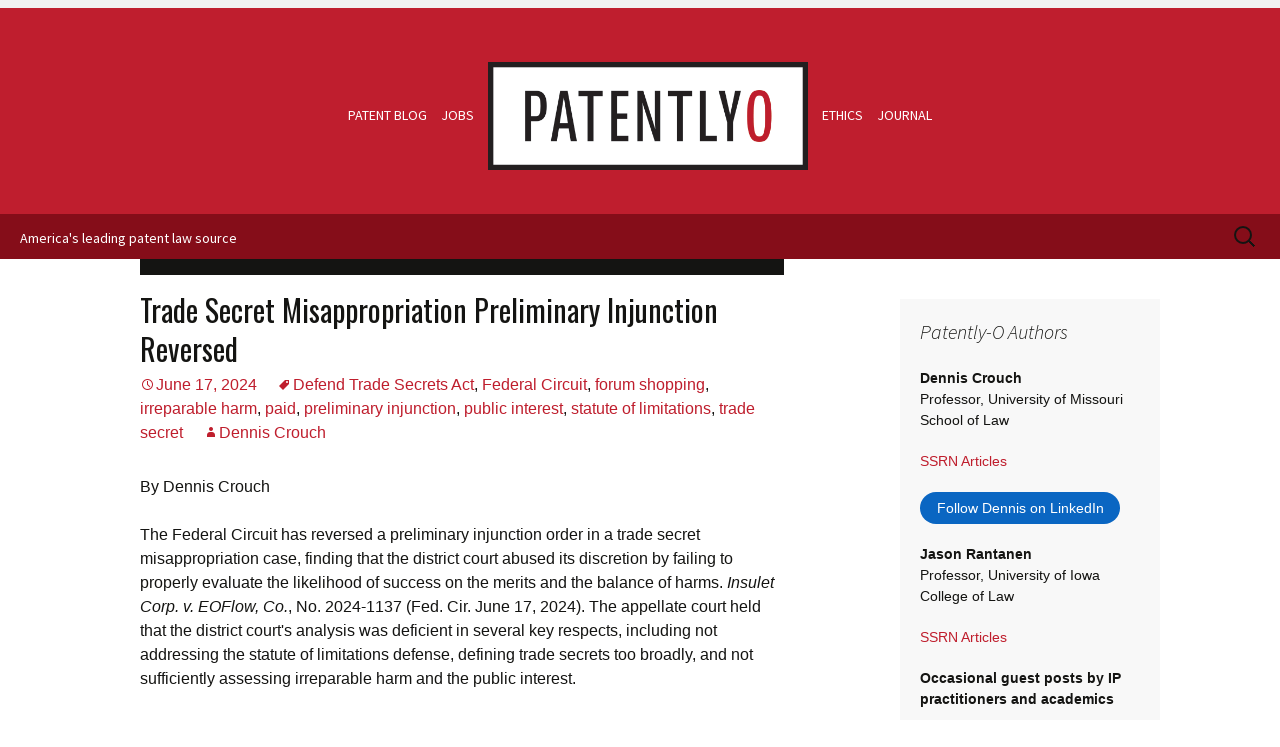

--- FILE ---
content_type: text/html; charset=UTF-8
request_url: https://patentlyo.com/patent/2024/06/misappropriation-preliminary-injunction.html
body_size: 16238
content:
<!DOCTYPE html>
<!--[if IE 7]>
<html class="ie ie7" lang="en-US">
<![endif]-->
<!--[if IE 8]>
<html class="ie ie8" lang="en-US">
<![endif]-->
<!--[if !(IE 7) | !(IE 8)  ]><!-->
<html lang="en-US">
<!--<![endif]-->
<head>
	<meta charset="UTF-8">
	<meta name="viewport" content="width=device-width">
	<title>Trade Secret Misappropriation Preliminary Injunction Reversed | Patently-O</title>
	<link rel="profile" href="http://gmpg.org/xfn/11">
	<link rel="pingback" href="https://patentlyo.com/xmlrpc.php">
	<!--[if lt IE 9]>
	<script src="https://patentlyo.com/wp-content/themes/patentlyo/js/html5.js"></script>
	<![endif]-->

	<meta name='robots' content='max-image-preview:large' />
<link rel='dns-prefetch' href='//www.googletagmanager.com' />
<link rel='dns-prefetch' href='//fonts.googleapis.com' />
<link rel='dns-prefetch' href='//cdn.patentlyo.com' />
<link href='https://cdn.patentlyo.com' rel='preconnect' />
<link rel="alternate" type="application/rss+xml" title="Patently-O &raquo; Feed" href="https://patentlyo.com/feed" />
<link rel="alternate" type="application/rss+xml" title="Patently-O &raquo; Comments Feed" href="https://patentlyo.com/comments/feed" />
<link rel='stylesheet' id='wpts_ui_css-css' href='https://patentlyo.com/wp-content/plugins/wordpress-post-tabs/css/styles/default/style.css?ver=1.6.2' type='text/css' media='all' />
<link rel='stylesheet' id='mp-theme-css' href='https://patentlyo.com/wp-content/plugins/memberpress/css/ui/theme.css?ver=1.12.11' type='text/css' media='all' />
<link rel='stylesheet' id='dashicons-css' href='https://patentlyo.com/wp-includes/css/dashicons.min.css?ver=6.5.7' type='text/css' media='all' />
<link rel='stylesheet' id='mp-login-css-css' href='https://patentlyo.com/wp-content/plugins/memberpress/css/ui/login.css?ver=1.12.11' type='text/css' media='all' />
<link rel='stylesheet' id='twentythirteen-fonts-css' href='//fonts.googleapis.com/css?family=Source+Sans+Pro%3A300%2C400%2C700%2C300italic%2C400italic%2C700italic%7COswald%3A400%2C700&#038;subset=latin%2Clatin-ext' type='text/css' media='all' />
<link rel='stylesheet' id='genericons-css' href='https://patentlyo.com/wp-content/themes/patentlyo/fonts/genericons.css?ver=2.09' type='text/css' media='all' />
<link rel='stylesheet' id='twentythirteen-style-css' href='https://patentlyo.com/wp-content/themes/patentlyo/style.css?ver=1763391293' type='text/css' media='all' />
<!--[if lt IE 9]>
<link rel='stylesheet' id='twentythirteen-ie-css' href='https://patentlyo.com/wp-content/themes/patentlyo/css/ie.css?ver=2013-07-18' type='text/css' media='all' />
<![endif]-->
<link rel='stylesheet' id='searchwp-forms-css' href='https://patentlyo.com/wp-content/plugins/searchwp/assets/css/frontend/search-forms.css?ver=4.3.15' type='text/css' media='all' />
<link rel='stylesheet' id='slimbox2-css' href='https://patentlyo.com/wp-content/plugins/wp-slimbox2/css/slimbox2.css?ver=1.1' type='text/css' media='screen' />
<script type="text/javascript" src="https://patentlyo.com/wp-includes/js/jquery/jquery.min.js?ver=3.7.1" id="jquery-core-js"></script>
<script type="text/javascript" src="https://patentlyo.com/wp-includes/js/jquery/jquery-migrate.min.js?ver=3.4.1" id="jquery-migrate-js"></script>
<script type="text/javascript" src="https://patentlyo.com/wp-includes/js/underscore.min.js?ver=1.13.4" id="underscore-js"></script>
<script type="text/javascript" src="https://patentlyo.com/wp-includes/js/dist/vendor/wp-polyfill-inert.min.js?ver=3.1.2" id="wp-polyfill-inert-js"></script>
<script type="text/javascript" src="https://patentlyo.com/wp-includes/js/dist/vendor/regenerator-runtime.min.js?ver=0.14.0" id="regenerator-runtime-js"></script>
<script type="text/javascript" src="https://patentlyo.com/wp-includes/js/dist/vendor/wp-polyfill.min.js?ver=3.15.0" id="wp-polyfill-js"></script>
<script type="text/javascript" src="https://patentlyo.com/wp-includes/js/dist/hooks.min.js?ver=2810c76e705dd1a53b18" id="wp-hooks-js"></script>
<script type="text/javascript" src="https://patentlyo.com/wp-includes/js/dist/i18n.min.js?ver=5e580eb46a90c2b997e6" id="wp-i18n-js"></script>
<script type="text/javascript" id="wp-i18n-js-after">
/* <![CDATA[ */
wp.i18n.setLocaleData( { 'text direction\u0004ltr': [ 'ltr' ] } );
/* ]]> */
</script>
<script type="text/javascript" src="https://patentlyo.com/wp-content/plugins/memberpress/js/login.js?ver=1.12.11" id="mepr-login-js-js"></script>

<!-- Google tag (gtag.js) snippet added by Site Kit -->
<!-- Google Analytics snippet added by Site Kit -->
<script type="text/javascript" src="https://www.googletagmanager.com/gtag/js?id=GT-KVML56M" id="google_gtagjs-js" async></script>
<script type="text/javascript" id="google_gtagjs-js-after">
/* <![CDATA[ */
window.dataLayer = window.dataLayer || [];function gtag(){dataLayer.push(arguments);}
gtag("set","linker",{"domains":["patentlyo.com"]});
gtag("js", new Date());
gtag("set", "developer_id.dZTNiMT", true);
gtag("config", "GT-KVML56M");
 window._googlesitekit = window._googlesitekit || {}; window._googlesitekit.throttledEvents = []; window._googlesitekit.gtagEvent = (name, data) => { var key = JSON.stringify( { name, data } ); if ( !! window._googlesitekit.throttledEvents[ key ] ) { return; } window._googlesitekit.throttledEvents[ key ] = true; setTimeout( () => { delete window._googlesitekit.throttledEvents[ key ]; }, 5 ); gtag( "event", name, { ...data, event_source: "site-kit" } ); }; 
/* ]]> */
</script>
<script type="text/javascript" src="https://patentlyo.com/wp-content/plugins/wp-slimbox2/javascript/slimbox2.js?ver=2.04" id="slimbox2-js"></script>
<script type="text/javascript" id="slimbox2_autoload-js-extra">
/* <![CDATA[ */
var slimbox2_options = {"autoload":"1","overlayColor":"#000000","loop":"","overlayOpacity":"0.8","overlayFadeDuration":"400","resizeDuration":"400","resizeEasing":"swing","initialWidth":"250","initialHeight":"250","imageFadeDuration":"400","captionAnimationDuration":"400","caption":"el.title || el.firstChild.alt || el.firstChild.title || el.href || el.href","url":"1","selector":"div.entry-content, div.gallery, div.entry, div.post, div#page, body","counterText":"Image {x} of {y}","closeKeys":"27,88,67","previousKeys":"37,80","nextKeys":"39,78","prev":"https:\/\/patentlyo.com\/wp-content\/plugins\/wp-slimbox2\/images\/default\/prevlabel.gif","next":"https:\/\/patentlyo.com\/wp-content\/plugins\/wp-slimbox2\/images\/default\/nextlabel.gif","close":"https:\/\/patentlyo.com\/wp-content\/plugins\/wp-slimbox2\/images\/default\/closelabel.gif","picasaweb":"","flickr":"","mobile":""};
/* ]]> */
</script>
<script type="text/javascript" src="https://patentlyo.com/wp-content/plugins/wp-slimbox2/javascript/slimbox2_autoload.js?ver=1.0.4b" id="slimbox2_autoload-js"></script>
<link rel="canonical" href="https://patentlyo.com/patent/2024/06/misappropriation-preliminary-injunction.html" />
<link rel="alternate" type="application/json+oembed" href="https://patentlyo.com/wp-json/oembed/1.0/embed?url=https%3A%2F%2Fpatentlyo.com%2Fpatent%2F2024%2F06%2Fmisappropriation-preliminary-injunction.html" />
<link rel="alternate" type="text/xml+oembed" href="https://patentlyo.com/wp-json/oembed/1.0/embed?url=https%3A%2F%2Fpatentlyo.com%2Fpatent%2F2024%2F06%2Fmisappropriation-preliminary-injunction.html&#038;format=xml" />

<script type='application/ld+json'>{"@context":"https:\/\/schema.org","@type":"NewsArticle","headline":"Trade Secret Misappropriation Preliminary Injunction Reversed","description":"By Dennis Crouch The Federal Circuit has reversed a preliminary injunction order in a trade secret misappropriation case, finding that...","image":["https:\/\/patentlyo.com\/media\/2024\/06\/Screenshot-2024-06-17-115825.png"],"datePublished":"2024-06-17T12:02:11-05:00","dateModified":"2024-09-07T21:25:29-05:00","author":[{"@type":"Person","name":"Dennis Crouch","url":"https:\/\/patentlyo.com\/author\/dennis-crouch"}],"publisher":{"@type":"Organization","name":"Patently-O","url":"https:\/\/patentlyo.com"}}</script>
<meta name="keywords" content="defend trade secrets act,federal circuit,forum shopping,irreparable harm,paid,preliminary injunction,public interest,statute of limitations,trade secret" />
  <meta property="og:title" content="Trade Secret Misappropriation Preliminary Injunction Reversed" />
  <meta property="og:type" content="blog" />
  <meta property="og:description" content="By Dennis Crouch The Federal Circuit has reversed a preliminary injunction order in a trade secret misappropriation case, finding that &amp;hellip;" />
  	<meta property="og:image" content="https://patentlyo.com/media/2024/06/Screenshot-2024-06-17-115825.png" />
  <meta property="og:url" content="https://patentlyo.com/patent/2024/06/misappropriation-preliminary-injunction.html" />
  <meta property="og:site_name" content="Patently-O" />
  <meta name="twitter:title" content="Trade Secret Misappropriation Preliminary Injunction Reversed" />
  <meta name="twitter:card" content="summary_large_image" />
  <meta name="twitter:description" content="By Dennis Crouch The Federal Circuit has reversed a preliminary injunction order in a trade secret misappropriation case, finding that &amp;hellip;" />
  <meta name="twitter:image" content="https://patentlyo.com/media/2024/06/Screenshot-2024-06-17-115825.png" />
  <meta name="twitter:url" content="https://patentlyo.com/patent/2024/06/misappropriation-preliminary-injunction.html" />
      
<style>form .message-textarea {display: none !important; }</style>
<meta name="generator" content="Site Kit by Google 1.170.0" /><link rel="icon" href="https://patentlyo.com/media/2025/11/cropped-patentlyo-favicon-square-no-border-4-32x32.png" sizes="32x32" />
<link rel="icon" href="https://patentlyo.com/media/2025/11/cropped-patentlyo-favicon-square-no-border-4-192x192.png" sizes="192x192" />
<link rel="apple-touch-icon" href="https://patentlyo.com/media/2025/11/cropped-patentlyo-favicon-square-no-border-4-180x180.png" />
<meta name="msapplication-TileImage" content="https://patentlyo.com/media/2025/11/cropped-patentlyo-favicon-square-no-border-4-270x270.png" />
<noscript><style id="rocket-lazyload-nojs-css">.rll-youtube-player, [data-lazy-src]{display:none !important;}</style></noscript>	<!--[if lt IE 9]>
	<script src="https://patentlyo.com/wp-content/themes/patentlyo/js/respond.js"></script>
	<![endif]-->
<meta name="generator" content="WP Rocket 100.3.18.2" data-wpr-features="wpr_lazyload_images wpr_lazyload_iframes wpr_desktop" /></head>

<body class="post-template-default single single-post postid-40675 single-format-standard sidebar patent">
	<div data-rocket-location-hash="54257ff4dc2eb7aae68fa23eb5f11e06" id="page" class="site">
		<a class="screen-reader-text skip-link" href="#content" title="Skip to content">Skip to content</a>

		<header data-rocket-location-hash="e6dec5522a8b56befa615ed1945d2e58" id="masthead" class="site-header" role="banner">
				<div data-rocket-location-hash="9c7a3c156fc3242d88e06f2674b8efc2" id="header-sidebar" class="sidebar-container" role="complementary">
		<div class="sidebar-inner">
			<div class="widget-area">
							</div><!-- .widget-area -->
		</div><!-- .sidebar-inner -->
	</div><!-- #tertiary -->
			<div data-rocket-location-hash="94ce8fcd1e94b8e8bfdedc94a0cfe262" class="masthead-wrap">
				<nav id="site-navigation" class="navigation main-navigation" role="navigation">
					<ul id="main-menu" class="nav-menu">
						<li><a href="https://patentlyo.com/" title="Patently-O | America&#039;s leading patent law blog" rel="home" class="patent-blog">Patent Blog</a></li>
						<li><a href="/jobs" title="Patent law and IP law jobs from Patently-O" class="jobs">Jobs</a></li>
						<li id="logo">
												
						<h1 class="site-title">	<!-- 4 vetva -->
							<a href="https://patentlyo.com/" title="Patently-O | America&#039;s leading patent law blog" rel="home"><img src="data:image/svg+xml,%3Csvg%20xmlns='http://www.w3.org/2000/svg'%20viewBox='0%200%200%200'%3E%3C/svg%3E" alt="logo" data-lazy-src="https://patentlyo.com/wp-content/themes/patentlyo/images/graphics/Patently-O.png"><noscript><img src="https://patentlyo.com/wp-content/themes/patentlyo/images/graphics/Patently-O.png" alt="logo"></noscript></a>
						</h1>
						
						</li>
						<li><a href="/hricik" title="Patent law ethics by Hricik from Patently-O" class="ethics">Ethics</a></li>
						<li><a href="/lawjournal" title="Patent Law Journal from Patently-O" class="journal last">Journal</a></li>
					</ul>
				</nav>
			</div>


			<div data-rocket-location-hash="9785d21361381e5534c323304b25649c" id="titlebar" class="titlebar">
				<p>America's leading patent law source</p>
					<form role="search" method="get" class="search-form" action="https://patentlyo.com/">
				<label>
					<span class="screen-reader-text">Search for:</span>
					<input type="search" class="search-field" placeholder="Search &hellip;" value="" name="s" />
				</label>
				<input type="submit" class="search-submit" value="Search" />
			</form>			</div><!-- #titlebar -->
		</header><!-- #masthead -->

		<div data-rocket-location-hash="6e6d342910f2c2302a692fb612116893" id="main" class="site-main">

	<div data-rocket-location-hash="7679f5203394c0f5292e86516c48b30d" id="primary" class="content-area">
		<div id="content" class="site-content 2" role="main">
						
<!-- string(4) "post"
 -->
				
<article id="post-40675" class="post-40675 post type-post status-publish format-standard has-post-thumbnail category-patent tag-defend-trade-secrets-act tag-federal-circuit tag-forum-shopping tag-irreparable-harm tag-paid tag-preliminary-injunction tag-public-interest tag-statute-of-limitations tag-trade-secret">
	<header class="entry-header">
				<h1 class="entry-title">Trade Secret Misappropriation Preliminary Injunction Reversed</h1>
		
		<div class="entry-meta">
			<span class="date"><a href="https://patentlyo.com/patent/2024/06/misappropriation-preliminary-injunction.html" title="Permalink to Trade Secret Misappropriation Preliminary Injunction Reversed" rel="bookmark"><time class="entry-date" datetime="2024-06-17T12:02:11-05:00">June 17, 2024</time></a></span><span class="categories-links"><a href="https://patentlyo.com/patent">Patent</a></span><span class="tags-links"><a href="https://patentlyo.com/tag/defend-trade-secrets-act" rel="tag">Defend Trade Secrets Act</a>, <a href="https://patentlyo.com/tag/federal-circuit" rel="tag">Federal Circuit</a>, <a href="https://patentlyo.com/tag/forum-shopping" rel="tag">forum shopping</a>, <a href="https://patentlyo.com/tag/irreparable-harm" rel="tag">irreparable harm</a>, <a href="https://patentlyo.com/tag/paid" rel="tag">paid</a>, <a href="https://patentlyo.com/tag/preliminary-injunction" rel="tag">preliminary injunction</a>, <a href="https://patentlyo.com/tag/public-interest" rel="tag">public interest</a>, <a href="https://patentlyo.com/tag/statute-of-limitations" rel="tag">statute of limitations</a>, <a href="https://patentlyo.com/tag/trade-secret" rel="tag">trade secret</a></span><span class="author "><a class="url fn n" href="https://patentlyo.com/author/dennis-crouch" title="View all posts by Dennis Crouch" rel="author">Dennis Crouch</a></span>					</div><!-- .entry-meta -->
	</header><!-- .entry-header -->

		<div class="entry-content">
		<div class="mp_wrapper">
  <div class="mepr-unauthorized-excerpt">
    <p>By Dennis Crouch</p>
<p>The Federal Circuit has reversed a preliminary injunction order in a trade secret misappropriation case, finding that the district court abused its discretion by failing to properly evaluate the likelihood of success on the merits and the balance of harms. <em>Insulet Corp. v. EOFlow, Co.</em>, No. 2024-1137 (Fed. Cir. June 17, 2024). The appellate court held that the district court's analysis was deficient in several key respects, including not addressing the statute of limitations defense, defining trade secrets too broadly, and not sufficiently assessing irreparable harm and the public interest.</p>
<p>This classic trade secret case involves former employees left to join a competitor.  As free humans, they are permitted to take their skill and wisdom to the new jobs, but are forbidden from misappropriating trade secret knowledge.  That line drawing is particularly difficult, and one reason why many employers moved toward contractual non-compete agreements. The case is also complicated because the defendant here admit to reverse engineering that apparently lead to some substantial similarities between the products.</p>
<p><a href="https://patentlyo.com/media/2024/06/Screenshot-2024-06-17-115825.png"><img class="aligncenter size-full wp-image-40677" src="data:image/svg+xml,%3Csvg%20xmlns='http://www.w3.org/2000/svg'%20viewBox='0%200%20508%20609'%3E%3C/svg%3E" alt="" width="508" height="609" data-lazy-src="https://patentlyo.com/media/2024/06/Screenshot-2024-06-17-115825.png" /><noscript><img class="aligncenter size-full wp-image-40677" src="https://patentlyo.com/media/2024/06/Screenshot-2024-06-17-115825.png" alt="" width="508" height="609" /></noscript></a></p>
<p>The decision highlights a high bar for obtaining a preliminary injunction, even in trade secret cases involving competitors where we previously may have assumed irreparable harm.  The Federal Circuit here explained that lower courts are required to individually evaluate each of the four injunction factors - likelihood of success on the merits, irreparable harm, balance of hardships, and public interest. Conclusory assertions of competitive harm are insufficient to show irreparable injury.  For trade secret claims in particular, the alleged trade secrets must be defined with specificity. But, this proof is often difficult at the preliminary injunction stage of a case when the particular knowledge used by the defendant has not been fully discovered.</p>
<p>The Federal Circuit has been seen as largely supporting strong trade secrecy rights. However, this decision may put a damper on forum shopping attempts. </p>
  </div>
  <div class="mepr-unauthorized-message">
    <hr />
<p class="whitespace-pre-wrap break-words">To continue reading, <a href="https://patentlyo.com/plans/join-2026">become a Patently-O member</a>. Already a member? Simply <a href="https://patentlyo.com/login-2">log in</a> to access the full post.</p>
  </div>
  <div class="mepr-login-form-wrap">
        <span class="mepr-login-link"><a href="https://patentlyo.com/login-2">Login</a></span>
      </div>
</div>
			</div><!-- .entry-content -->
	
	<footer class="entry-meta">
		
					
<div class="author-info">
	<div class="author-avatar">
		<img alt='' src="data:image/svg+xml,%3Csvg%20xmlns='http://www.w3.org/2000/svg'%20viewBox='0%200%2074%2074'%3E%3C/svg%3E" data-lazy-srcset='https://secure.gravatar.com/avatar/dc6be176edab1493e68bac3d270e9feb?s=148&#038;d=retro&#038;r=g 2x' class='avatar avatar-74 photo' height='74' width='74' decoding='async' data-lazy-src="https://secure.gravatar.com/avatar/dc6be176edab1493e68bac3d270e9feb?s=74&#038;d=retro&#038;r=g"/><noscript><img alt='' src='https://secure.gravatar.com/avatar/dc6be176edab1493e68bac3d270e9feb?s=74&#038;d=retro&#038;r=g' srcset='https://secure.gravatar.com/avatar/dc6be176edab1493e68bac3d270e9feb?s=148&#038;d=retro&#038;r=g 2x' class='avatar avatar-74 photo' height='74' width='74' decoding='async'/></noscript>	</div><!-- .author-avatar -->
	<div class="author-description">
		<h2 class="author-title">About Dennis Crouch</h2>
		<p class="author-bio">
			Law Professor at the University of Missouri School of Law.			<a class="author-link" href="https://patentlyo.com/author/dennis-crouch" rel="author">
				View all posts by Dennis Crouch <span class="meta-nav">&rarr;</span>			</a>
		</p>
	</div><!-- .author-description -->
</div><!-- .author-info -->			</footer><!-- .entry-meta -->
</article><!-- #post -->
					<nav class="navigation post-navigation" role="navigation">
		<h1 class="screen-reader-text">Post navigation</h1>
		<div class="nav-links">

			<a href="https://patentlyo.com/patent/2024/06/democracy-chestek-accountability.html" rel="prev"><span class="meta-nav">&larr;</span> Democracy on Trial: Chestek and the Future of USPTO Accountability</a>			<a href="https://patentlyo.com/patent/2024/06/trouble-supreme-cellect.html" rel="next">Double Trouble: IPO asks for Supreme Court review of PTA/ODP Cellect dispute <span class="meta-nav">&rarr;</span></a>
		</div><!-- .nav-links -->
	</nav><!-- .navigation -->
					
			
		</div><!-- #content -->
	</div><!-- #primary -->

	<div data-rocket-location-hash="d9a0041824f56df148ca1b19939db47c" id="tertiary" class="sidebar-container" role="complementary">
		<div class="sidebar-inner">
			<div class="widget-area">
				<aside id="po_ads_widget-9" class="widget widget_po_ads_widget"><h3 class="widget-title">Patently-O Authors</h3><p><dl>
  <dt>Dennis Crouch</dt>
    <dd>Professor, University of Missouri School of Law</dd>
    <dd><a href="http://papers.ssrn.com/sol3/cf_dev/AbsByAuth.cfm?per_id=847655">SSRN Articles</a></dd>
    <dd>   
      <style>
        .libutton {
          display: flex;
          flex-direction: column;
          justify-content: center;
          padding: 7px;
          text-align: center;
          outline: none;
          text-decoration: none !important;
          color: #ffffff !important;
          width: 200px;
          height: 32px;
          border-radius: 16px;
          background-color: #0A66C2;
          font-family: "SF Pro Text", Helvetica, sans-serif;
        }
      </style>
<a class="libutton" href="https://www.linkedin.com/in/patentlyo/" target="_blank">Follow Dennis on LinkedIn</a> </dd>


  <dt>Jason Rantanen</dt>
    <dd>Professor, University of Iowa College of Law</dd>
    <dd><a href="http://papers.ssrn.com/sol3/cf_dev/AbsByAuth.cfm?per_id=684806">SSRN Articles</a></dd>
</dl>

<dl>
  <dt>Occasional guest posts by IP practitioners and academics</dt>
</dl></p></aside><aside id="text-6" class="widget widget_text"><h3 class="widget-title">Patently-O Tools</h3>			<div class="textwidget"><p><strong><a href="https://patentlyo.com/plans/join-2026">Patently-O Paid Membership</a></strong><br />Join thousands of patent law professionals</p>
<p><strong><a href="https://patentlyo.com/member_account">Manage your Account</a></strong><br />Reset your password, Manage Subscriptions, Force logout.</p>
<p><strong><a href="https://patentlyo.com/subscribe-patently-crouch">Free Daily E-Mail</a></strong><br />About 25,000 individuals now receive Patently-O via e-mail each morning.</p>
<p><strong><a href="/jobs">Find a patent job</a></strong><br />We regularly post top patent jobs from leading firms, corporations, and government and educational institutions.</p>
<p><strong><a href="https://patentlyo.typeform.com/to/p7IGmA">Submit a patent job</a></strong><br />Find a patent professional among the 15,000+ monthly visitors of the job board, many of whom are patent professionals at large firms and corporations.</p>
<p><strong><a href="https://patentlyo.com/request-patently-membership">Request a Free Membership</a></strong><br />Students, professors, judges and their clerks, and folks making <$75k annual income all qualify.</p>
</div>
		</aside><aside id="categories-3" class="widget widget_categories"><h3 class="widget-title">Categories</h3><form action="https://patentlyo.com" method="get"><label class="screen-reader-text" for="cat">Categories</label><select  name='cat' id='cat' class='postform'>
	<option value='-1'>Select Category</option>
	<option class="level-0" value="136">&#8211; US &#8211; Southwest</option>
	<option class="level-0" value="16">Academic Studies</option>
	<option class="level-0" value="57">Accelerated Examination</option>
	<option class="level-0" value="113">All Elements</option>
	<option class="level-0" value="47">Amicus Brief</option>
	<option class="level-0" value="31">Anticipation</option>
	<option class="level-0" value="32">Articles and Publications</option>
	<option class="level-0" value="165">assignment</option>
	<option class="level-0" value="59">Attorney Fees</option>
	<option class="level-0" value="76">Bayh-Dole</option>
	<option class="level-0" value="58">Best Mode</option>
	<option class="level-0" value="80">Biotech</option>
	<option class="level-0" value="34">Bits and Bytes</option>
	<option class="level-0" value="60">Blogroll</option>
	<option class="level-0" value="50">Book Review</option>
	<option class="level-0" value="2">Books</option>
	<option class="level-0" value="17">BPAI</option>
	<option class="level-0" value="111">Business Developments</option>
	<option class="level-0" value="8">CAFC</option>
	<option class="level-0" value="172">CBM</option>
	<option class="level-0" value="109">Certificate of Correction</option>
	<option class="level-0" value="104">Chemical</option>
	<option class="level-0" value="41">Claim Construction</option>
	<option class="level-0" value="85">Claim Drafting Tips</option>
	<option class="level-0" value="166">collateral</option>
	<option class="level-0" value="10">Conference or CLE</option>
	<option class="level-0" value="168">conflict of interest</option>
	<option class="level-0" value="110">Contributory Infringement</option>
	<option class="level-0" value="28">Copyright</option>
	<option class="level-0" value="3">Current Affairs</option>
	<option class="level-0" value="29">Damages</option>
	<option class="level-0" value="78">Declaratory Judgment</option>
	<option class="level-0" value="42">Design Patent</option>
	<option class="level-0" value="19">Disclaimer</option>
	<option class="level-0" value="38">Dissent</option>
	<option class="level-0" value="20">District Court</option>
	<option class="level-0" value="82">Doctrine of Equivalents</option>
	<option class="level-0" value="83">Doctrine of Patent Misuse</option>
	<option class="level-0" value="114">EFiling</option>
	<option class="level-0" value="44">En Banc</option>
	<option class="level-0" value="75">Enablement</option>
	<option class="level-0" value="6">Ethics</option>
	<option class="level-0" value="40">False Marking</option>
	<option class="level-0" value="158">Fee Shifting</option>
	<option class="level-0" value="11">Fees</option>
	<option class="level-0" value="71">First Sale / Exhaustion</option>
	<option class="level-0" value="155">Food and Drink</option>
	<option class="level-0" value="4">Games</option>
	<option class="level-0" value="97">Gaming</option>
	<option class="level-0" value="35">Guest Post</option>
	<option class="level-0" value="95">Indefinite</option>
	<option class="level-0" value="66">Inducement</option>
	<option class="level-0" value="39">Inequitable Conduct</option>
	<option class="level-0" value="62">Infringement</option>
	<option class="level-0" value="53">Injunctions</option>
	<option class="level-0" value="81">Interference</option>
	<option class="level-0" value="68">Invalidity</option>
	<option class="level-0" value="89">Inventors</option>
	<option class="level-0" value="72">Inventorship</option>
	<option class="level-0" value="170">IPR</option>
	<option class="level-0" value="55">ITC</option>
	<option class="level-0" value="1">Journal</option>
	<option class="level-0" value="36">Jurisdiction</option>
	<option class="level-0" value="162">Laches</option>
	<option class="level-0" value="84">Law Firm Practice</option>
	<option class="level-0" value="67">Law School</option>
	<option class="level-0" value="49">License</option>
	<option class="level-0" value="108">Local Rules</option>
	<option class="level-0" value="167">malpractice</option>
	<option class="level-0" value="169">mandamus</option>
	<option class="level-0" value="86">Means Plus Function</option>
	<option class="level-0" value="21">Medical Device</option>
	<option class="level-0" value="79">Method Claims</option>
	<option class="level-0" value="116">Motivation to Combine</option>
	<option class="level-0" value="173">Novelty</option>
	<option class="level-0" value="33">Obviousness</option>
	<option class="level-0" value="118">On Sale</option>
	<option class="level-0" value="74">Ownership</option>
	<option class="level-0" value="7">Patent</option>
	<option class="level-0" value="65">Patent Applications</option>
	<option class="level-0" value="122">Patent Cases 2004</option>
	<option class="level-0" value="120">Patent Cases 2005</option>
	<option class="level-0" value="92">Patent Cases 2006</option>
	<option class="level-0" value="106">Patent Cases 2007</option>
	<option class="level-0" value="105">Patent Cases 2008</option>
	<option class="level-0" value="93">Patent Cases 2009</option>
	<option class="level-0" value="70">Patent Cases 2010</option>
	<option class="level-0" value="37">Patent Cases 2011</option>
	<option class="level-0" value="22">Patent Cases 2012</option>
	<option class="level-0" value="161">Patent Cases 2014</option>
	<option class="level-0" value="13">Patent Legislation</option>
	<option class="level-0" value="14">Patent Prosecution</option>
	<option class="level-0" value="121">Patent Q&amp;A</option>
	<option class="level-0" value="23">Patent Term Extension</option>
	<option class="level-0" value="27">Patentable Subject Matter</option>
	<option class="level-0" value="24">Petitions</option>
	<option class="level-0" value="171">PGR</option>
	<option class="level-0" value="45">Pharma</option>
	<option class="level-0" value="101">PHOSITA</option>
	<option class="level-0" value="25">Post Grant Review</option>
	<option class="level-0" value="87">Printed Matter Doctrine</option>
	<option class="level-0" value="69">Prior Art</option>
	<option class="level-0" value="26">Priority Rights</option>
	<option class="level-0" value="102">Procedure</option>
	<option class="level-0" value="91">Provisional Patent Application</option>
	<option class="level-0" value="18">PTAB</option>
	<option class="level-0" value="107">Public Use</option>
	<option class="level-0" value="30">Rantanen</option>
	<option class="level-0" value="9">Reexamination</option>
	<option class="level-0" value="46">Reissue</option>
	<option class="level-0" value="98">Revival</option>
	<option class="level-0" value="77">Science</option>
	<option class="level-0" value="61">Settlement</option>
	<option class="level-0" value="43">Software</option>
	<option class="level-0" value="56">Standing</option>
	<option class="level-0" value="100">State Immunity</option>
	<option class="level-0" value="163">Stats</option>
	<option class="level-0" value="90">statutory bar</option>
	<option class="level-0" value="112">Statutory Construction</option>
	<option class="level-0" value="99">Summary Judgment</option>
	<option class="level-0" value="48">Supreme Court</option>
	<option class="level-0" value="63">Survey</option>
	<option class="level-0" value="103">Takings</option>
	<option class="level-0" value="117">Teaching Away</option>
	<option class="level-0" value="64">Television</option>
	<option class="level-0" value="94">TipCast</option>
	<option class="level-0" value="88">Tools</option>
	<option class="level-0" value="54">Trade Secret</option>
	<option class="level-0" value="73">Trademark</option>
	<option class="level-0" value="52">Transnational</option>
	<option class="level-0" value="164">USITC</option>
	<option class="level-0" value="12">USPTO News</option>
	<option class="level-0" value="96">Vitiation</option>
	<option class="level-0" value="152">Web/Tech</option>
	<option class="level-0" value="5">Weblogs</option>
	<option class="level-0" value="129">Work &#8211; Patent Agent</option>
	<option class="level-0" value="137">Work &#8211; Patent Litigation</option>
	<option class="level-0" value="130">Work &#8211; Patent Prosecution</option>
</select>
</form><script type="text/javascript">
/* <![CDATA[ */

(function() {
	var dropdown = document.getElementById( "cat" );
	function onCatChange() {
		if ( dropdown.options[ dropdown.selectedIndex ].value > 0 ) {
			dropdown.parentNode.submit();
		}
	}
	dropdown.onchange = onCatChange;
})();

/* ]]> */
</script>
</aside><aside id="po_recent_posts_widget-2" class="widget widget_po_recent_posts_widget"><h3 class="widget-title">Recent Patent Posts</h3><ul><li><a href="https://patentlyo.com/patent/2026/01/decides-construction-comcast.html" >Who Decides When Construction Is Needed? Comcast Seeks Supreme Court Review of O2 Micro&#8217;s Limits</a></li><li><a href="https://patentlyo.com/patent/2026/01/rejecting-technical-gatekeeping.html" >Federal Circuit Finds Its Spine: Rejecting &#8220;Hyper-Technical&#8221; Gatekeeping</a></li><li><a href="https://patentlyo.com/patent/2026/01/petitions-deposit-abstract.html" >USAA Petitions SCOTUS: Is Mobile Check Deposit Just an “Abstract Idea”?</a></li><li><a href="https://patentlyo.com/patent/2026/01/equivalence-statements-constitute.html" >The Tinderbox Ignites: Supreme Court to Decide Whether Generic Equivalence Statements Constitute Inducement</a></li><li><a href="https://patentlyo.com/patent/2026/01/breakfast-surrounding-configured.html" >A Dog&#8217;s Breakfast: The Doctrinal Mess Surrounding &#8220;Configured To&#8221; Claim Language</a></li><li><a href="https://patentlyo.com/patent/2026/01/supreme-redistributed-petitions.html" >Supreme Court Patent Update: Hikma Redistributed, Curtin&#8217;s Missing Brief, and Two Petitions on Deck</a></li><li><a href="https://patentlyo.com/patent/2026/01/parchment-institution-precedent.html" >L&#8217;Office, C&#8217;est Moi: Director Squires and the Parchment Barriers of PTAB Institution Precedent</a></li><li><a href="https://patentlyo.com/patent/2026/01/unraveling-international-patent.html" >The Unraveling of International Patent Comity?</a></li><li><a href="https://patentlyo.com/patent/2026/01/incredible-shrinking-ptab.html" >The Incredible Shrinking PTAB</a></li><li><a href="https://patentlyo.com/patent/2026/01/patently-operations-contact.html" >Patently-O Operations Contact</a></li></ul></aside><aside id="tag_cloud-2" class="widget widget_tag_cloud"><h3 class="widget-title">Popular Tags</h3><div class="tagcloud"><a href="https://patentlyo.com/tag/abstract-idea" class="tag-cloud-link tag-link-209 tag-link-position-1" style="font-size: 14.853146853147pt;" aria-label="Abstract Idea (319 items)">Abstract Idea</a>
<a href="https://patentlyo.com/tag/affirmed-without-opinion" class="tag-cloud-link tag-link-211 tag-link-position-2" style="font-size: 13.825174825175pt;" aria-label="Affirmed Without Opinion (199 items)">Affirmed Without Opinion</a>
<a href="https://patentlyo.com/tag/ai" class="tag-cloud-link tag-link-579 tag-link-position-3" style="font-size: 11.328671328671pt;" aria-label="ai (61 items)">ai</a>
<a href="https://patentlyo.com/tag/aia-trials" class="tag-cloud-link tag-link-216 tag-link-position-4" style="font-size: 15.293706293706pt;" aria-label="AIA Trials (397 items)">AIA Trials</a>
<a href="https://patentlyo.com/tag/anticipation" class="tag-cloud-link tag-link-205 tag-link-position-5" style="font-size: 15.832167832168pt;" aria-label="anticipation (507 items)">anticipation</a>
<a href="https://patentlyo.com/tag/broadest-reasonable-interpretation" class="tag-cloud-link tag-link-231 tag-link-position-6" style="font-size: 11.671328671329pt;" aria-label="Broadest Reasonable Interpretation (71 items)">Broadest Reasonable Interpretation</a>
<a href="https://patentlyo.com/tag/claim-construction" class="tag-cloud-link tag-link-218 tag-link-position-7" style="font-size: 16.909090909091pt;" aria-label="Claim Construction (856 items)">Claim Construction</a>
<a href="https://patentlyo.com/tag/copyright" class="tag-cloud-link tag-link-249 tag-link-position-8" style="font-size: 12.405594405594pt;" aria-label="Copyright (101 items)">Copyright</a>
<a href="https://patentlyo.com/tag/damages" class="tag-cloud-link tag-link-266 tag-link-position-9" style="font-size: 14.804195804196pt;" aria-label="Damages (315 items)">Damages</a>
<a href="https://patentlyo.com/tag/design-patent" class="tag-cloud-link tag-link-326 tag-link-position-10" style="font-size: 12.307692307692pt;" aria-label="design patent (96 items)">design patent</a>
<a href="https://patentlyo.com/tag/double-patenting" class="tag-cloud-link tag-link-333 tag-link-position-11" style="font-size: 12.160839160839pt;" aria-label="double patenting (90 items)">double patenting</a>
<a href="https://patentlyo.com/tag/dtsa" class="tag-cloud-link tag-link-239 tag-link-position-12" style="font-size: 10.055944055944pt;" aria-label="DTSA (33 items)">DTSA</a>
<a href="https://patentlyo.com/tag/enablement" class="tag-cloud-link tag-link-262 tag-link-position-13" style="font-size: 14.804195804196pt;" aria-label="Enablement (318 items)">Enablement</a>
<a href="https://patentlyo.com/tag/en-banc" class="tag-cloud-link tag-link-323 tag-link-position-14" style="font-size: 10.643356643357pt;" aria-label="en banc (44 items)">en banc</a>
<a href="https://patentlyo.com/tag/federal-circuit" class="tag-cloud-link tag-link-292 tag-link-position-15" style="font-size: 11.083916083916pt;" aria-label="Federal Circuit (54 items)">Federal Circuit</a>
<a href="https://patentlyo.com/tag/federal-circuit-en-banc" class="tag-cloud-link tag-link-224 tag-link-position-16" style="font-size: 16.027972027972pt;" aria-label="Federal Circuit En Banc (563 items)">Federal Circuit En Banc</a>
<a href="https://patentlyo.com/tag/first-to-invent" class="tag-cloud-link tag-link-225 tag-link-position-17" style="font-size: 14.461538461538pt;" aria-label="First to Invent (269 items)">First to Invent</a>
<a href="https://patentlyo.com/tag/inequitable-conduct" class="tag-cloud-link tag-link-265 tag-link-position-18" style="font-size: 14.608391608392pt;" aria-label="Inequitable Conduct (287 items)">Inequitable Conduct</a>
<a href="https://patentlyo.com/tag/inventorship" class="tag-cloud-link tag-link-413 tag-link-position-19" style="font-size: 12.356643356643pt;" aria-label="inventorship (100 items)">inventorship</a>
<a href="https://patentlyo.com/tag/ipr" class="tag-cloud-link tag-link-217 tag-link-position-20" style="font-size: 13.972027972028pt;" aria-label="IPR (215 items)">IPR</a>
<a href="https://patentlyo.com/tag/licenses" class="tag-cloud-link tag-link-256 tag-link-position-21" style="font-size: 16.027972027972pt;" aria-label="Licenses (565 items)">Licenses</a>
<a href="https://patentlyo.com/tag/marking" class="tag-cloud-link tag-link-257 tag-link-position-22" style="font-size: 12.993006993007pt;" aria-label="Marking (133 items)">Marking</a>
<a href="https://patentlyo.com/tag/motivation-to-combine" class="tag-cloud-link tag-link-839 tag-link-position-23" style="font-size: 12.601398601399pt;" aria-label="motivation to combine (111 items)">motivation to combine</a>
<a href="https://patentlyo.com/tag/obviousness" class="tag-cloud-link tag-link-204 tag-link-position-24" style="font-size: 17.594405594406pt;" aria-label="obviousness (1,165 items)">obviousness</a>
<a href="https://patentlyo.com/tag/oil-states" class="tag-cloud-link tag-link-988 tag-link-position-25" style="font-size: 12.895104895105pt;" aria-label="Oil States (127 items)">Oil States</a>
<a href="https://patentlyo.com/tag/paid" class="tag-cloud-link tag-link-902 tag-link-position-26" style="font-size: 22pt;" aria-label="paid (9,234 items)">paid</a>
<a href="https://patentlyo.com/tag/patent-eligibility" class="tag-cloud-link tag-link-334 tag-link-position-27" style="font-size: 8.9300699300699pt;" aria-label="patent eligibility (19 items)">patent eligibility</a>
<a href="https://patentlyo.com/tag/patent-infringement" class="tag-cloud-link tag-link-347 tag-link-position-28" style="font-size: 8.5874125874126pt;" aria-label="patent infringement (16 items)">patent infringement</a>
<a href="https://patentlyo.com/tag/patent-law" class="tag-cloud-link tag-link-291 tag-link-position-29" style="font-size: 12.699300699301pt;" aria-label="patent law (116 items)">patent law</a>
<a href="https://patentlyo.com/tag/patent-litigation" class="tag-cloud-link tag-link-345 tag-link-position-30" style="font-size: 10.300699300699pt;" aria-label="patent litigation (37 items)">patent litigation</a>
<a href="https://patentlyo.com/tag/patent-prosecution" class="tag-cloud-link tag-link-340 tag-link-position-31" style="font-size: 8.7342657342657pt;" aria-label="patent prosecution (17 items)">patent prosecution</a>
<a href="https://patentlyo.com/tag/personal-jurisdiction" class="tag-cloud-link tag-link-261 tag-link-position-32" style="font-size: 11.818181818182pt;" aria-label="Personal Jurisdiction (76 items)">Personal Jurisdiction</a>
<a href="https://patentlyo.com/tag/pgr" class="tag-cloud-link tag-link-263 tag-link-position-33" style="font-size: 14.51048951049pt;" aria-label="PGR (272 items)">PGR</a>
<a href="https://patentlyo.com/tag/printed-publication" class="tag-cloud-link tag-link-835 tag-link-position-34" style="font-size: 12.111888111888pt;" aria-label="Printed Publication (89 items)">Printed Publication</a>
<a href="https://patentlyo.com/tag/ptab" class="tag-cloud-link tag-link-329 tag-link-position-35" style="font-size: 8pt;" aria-label="PTAB (12 items)">PTAB</a>
<a href="https://patentlyo.com/tag/reasonable-expectation-of-success" class="tag-cloud-link tag-link-739 tag-link-position-36" style="font-size: 11.671328671329pt;" aria-label="reasonable expectation of success (71 items)">reasonable expectation of success</a>
<a href="https://patentlyo.com/tag/section-101" class="tag-cloud-link tag-link-324 tag-link-position-37" style="font-size: 9.2237762237762pt;" aria-label="Section 101 (22 items)">Section 101</a>
<a href="https://patentlyo.com/tag/subject-matter-eligibility" class="tag-cloud-link tag-link-241 tag-link-position-38" style="font-size: 14.804195804196pt;" aria-label="Subject Matter Eligibility (315 items)">Subject Matter Eligibility</a>
<a href="https://patentlyo.com/tag/supreme-court" class="tag-cloud-link tag-link-210 tag-link-position-39" style="font-size: 14.755244755245pt;" aria-label="Supreme Court (309 items)">Supreme Court</a>
<a href="https://patentlyo.com/tag/trademark" class="tag-cloud-link tag-link-267 tag-link-position-40" style="font-size: 8.5874125874126pt;" aria-label="Trademark (16 items)">Trademark</a>
<a href="https://patentlyo.com/tag/trade-secrets" class="tag-cloud-link tag-link-206 tag-link-position-41" style="font-size: 14.314685314685pt;" aria-label="Trade Secrets (248 items)">Trade Secrets</a>
<a href="https://patentlyo.com/tag/uspto" class="tag-cloud-link tag-link-305 tag-link-position-42" style="font-size: 9.4195804195804pt;" aria-label="USPTO (24 items)">USPTO</a>
<a href="https://patentlyo.com/tag/uspto-director" class="tag-cloud-link tag-link-215 tag-link-position-43" style="font-size: 16.517482517483pt;" aria-label="USPTO Director (701 items)">USPTO Director</a>
<a href="https://patentlyo.com/tag/venue" class="tag-cloud-link tag-link-264 tag-link-position-44" style="font-size: 14.706293706294pt;" aria-label="Venue (300 items)">Venue</a>
<a href="https://patentlyo.com/tag/written-description-requirement" class="tag-cloud-link tag-link-232 tag-link-position-45" style="font-size: 14.51048951049pt;" aria-label="Written Description (275 items)">Written Description</a></div>
</aside>			</div><!-- .widget-area -->
		</div><!-- .sidebar-inner -->
	</div><!-- #tertiary -->
		</div><!-- #main -->
		<footer data-rocket-location-hash="86d3d35d7a997520ef28f1cf02990f08" id="colophon" class="site-footer" role="contentinfo">
				<div data-rocket-location-hash="22195d6a18cf67001438e3823813210a" id="secondary" class="sidebar-container" role="complementary">
		<div class="widget-area">
			<aside id="search-2" class="widget widget_search"><form role="search" method="get" class="search-form" action="https://patentlyo.com/">
				<label>
					<span class="screen-reader-text">Search for:</span>
					<input type="search" class="search-field" placeholder="Search &hellip;" value="" name="s" />
				</label>
				<input type="submit" class="search-submit" value="Search" />
			</form></aside><aside id="archives-2" class="widget widget_archive"><h3 class="widget-title">Archives</h3>		<label class="screen-reader-text" for="archives-dropdown-2">Archives</label>
		<select id="archives-dropdown-2" name="archive-dropdown">
			
			<option value="">Select Month</option>
				<option value='https://patentlyo.com/2026/01'> January 2026 </option>
	<option value='https://patentlyo.com/2025/12'> December 2025 </option>
	<option value='https://patentlyo.com/2025/11'> November 2025 </option>
	<option value='https://patentlyo.com/2025/10'> October 2025 </option>
	<option value='https://patentlyo.com/2025/09'> September 2025 </option>
	<option value='https://patentlyo.com/2025/08'> August 2025 </option>
	<option value='https://patentlyo.com/2025/07'> July 2025 </option>
	<option value='https://patentlyo.com/2025/06'> June 2025 </option>
	<option value='https://patentlyo.com/2025/05'> May 2025 </option>
	<option value='https://patentlyo.com/2025/04'> April 2025 </option>
	<option value='https://patentlyo.com/2025/03'> March 2025 </option>
	<option value='https://patentlyo.com/2025/02'> February 2025 </option>
	<option value='https://patentlyo.com/2025/01'> January 2025 </option>
	<option value='https://patentlyo.com/2024/12'> December 2024 </option>
	<option value='https://patentlyo.com/2024/11'> November 2024 </option>
	<option value='https://patentlyo.com/2024/10'> October 2024 </option>
	<option value='https://patentlyo.com/2024/09'> September 2024 </option>
	<option value='https://patentlyo.com/2024/08'> August 2024 </option>
	<option value='https://patentlyo.com/2024/07'> July 2024 </option>
	<option value='https://patentlyo.com/2024/06'> June 2024 </option>
	<option value='https://patentlyo.com/2024/05'> May 2024 </option>
	<option value='https://patentlyo.com/2024/04'> April 2024 </option>
	<option value='https://patentlyo.com/2024/03'> March 2024 </option>
	<option value='https://patentlyo.com/2024/02'> February 2024 </option>
	<option value='https://patentlyo.com/2024/01'> January 2024 </option>
	<option value='https://patentlyo.com/2023/12'> December 2023 </option>
	<option value='https://patentlyo.com/2023/11'> November 2023 </option>
	<option value='https://patentlyo.com/2023/10'> October 2023 </option>
	<option value='https://patentlyo.com/2023/09'> September 2023 </option>
	<option value='https://patentlyo.com/2023/08'> August 2023 </option>
	<option value='https://patentlyo.com/2023/07'> July 2023 </option>
	<option value='https://patentlyo.com/2023/06'> June 2023 </option>
	<option value='https://patentlyo.com/2023/05'> May 2023 </option>
	<option value='https://patentlyo.com/2023/04'> April 2023 </option>
	<option value='https://patentlyo.com/2023/03'> March 2023 </option>
	<option value='https://patentlyo.com/2023/02'> February 2023 </option>
	<option value='https://patentlyo.com/2023/01'> January 2023 </option>
	<option value='https://patentlyo.com/2022/12'> December 2022 </option>
	<option value='https://patentlyo.com/2022/11'> November 2022 </option>
	<option value='https://patentlyo.com/2022/10'> October 2022 </option>
	<option value='https://patentlyo.com/2022/09'> September 2022 </option>
	<option value='https://patentlyo.com/2022/08'> August 2022 </option>
	<option value='https://patentlyo.com/2022/07'> July 2022 </option>
	<option value='https://patentlyo.com/2022/06'> June 2022 </option>
	<option value='https://patentlyo.com/2022/05'> May 2022 </option>
	<option value='https://patentlyo.com/2022/04'> April 2022 </option>
	<option value='https://patentlyo.com/2022/03'> March 2022 </option>
	<option value='https://patentlyo.com/2022/02'> February 2022 </option>
	<option value='https://patentlyo.com/2022/01'> January 2022 </option>
	<option value='https://patentlyo.com/2021/12'> December 2021 </option>
	<option value='https://patentlyo.com/2021/11'> November 2021 </option>
	<option value='https://patentlyo.com/2021/10'> October 2021 </option>
	<option value='https://patentlyo.com/2021/09'> September 2021 </option>
	<option value='https://patentlyo.com/2021/08'> August 2021 </option>
	<option value='https://patentlyo.com/2021/07'> July 2021 </option>
	<option value='https://patentlyo.com/2021/06'> June 2021 </option>
	<option value='https://patentlyo.com/2021/05'> May 2021 </option>
	<option value='https://patentlyo.com/2021/04'> April 2021 </option>
	<option value='https://patentlyo.com/2021/03'> March 2021 </option>
	<option value='https://patentlyo.com/2021/02'> February 2021 </option>
	<option value='https://patentlyo.com/2021/01'> January 2021 </option>
	<option value='https://patentlyo.com/2020/12'> December 2020 </option>
	<option value='https://patentlyo.com/2020/11'> November 2020 </option>
	<option value='https://patentlyo.com/2020/10'> October 2020 </option>
	<option value='https://patentlyo.com/2020/09'> September 2020 </option>
	<option value='https://patentlyo.com/2020/08'> August 2020 </option>
	<option value='https://patentlyo.com/2020/07'> July 2020 </option>
	<option value='https://patentlyo.com/2020/06'> June 2020 </option>
	<option value='https://patentlyo.com/2020/05'> May 2020 </option>
	<option value='https://patentlyo.com/2020/04'> April 2020 </option>
	<option value='https://patentlyo.com/2020/03'> March 2020 </option>
	<option value='https://patentlyo.com/2020/02'> February 2020 </option>
	<option value='https://patentlyo.com/2020/01'> January 2020 </option>
	<option value='https://patentlyo.com/2019/12'> December 2019 </option>
	<option value='https://patentlyo.com/2019/11'> November 2019 </option>
	<option value='https://patentlyo.com/2019/10'> October 2019 </option>
	<option value='https://patentlyo.com/2019/09'> September 2019 </option>
	<option value='https://patentlyo.com/2019/08'> August 2019 </option>
	<option value='https://patentlyo.com/2019/07'> July 2019 </option>
	<option value='https://patentlyo.com/2019/06'> June 2019 </option>
	<option value='https://patentlyo.com/2019/05'> May 2019 </option>
	<option value='https://patentlyo.com/2019/04'> April 2019 </option>
	<option value='https://patentlyo.com/2019/03'> March 2019 </option>
	<option value='https://patentlyo.com/2019/02'> February 2019 </option>
	<option value='https://patentlyo.com/2019/01'> January 2019 </option>
	<option value='https://patentlyo.com/2018/12'> December 2018 </option>
	<option value='https://patentlyo.com/2018/11'> November 2018 </option>
	<option value='https://patentlyo.com/2018/10'> October 2018 </option>
	<option value='https://patentlyo.com/2018/09'> September 2018 </option>
	<option value='https://patentlyo.com/2018/08'> August 2018 </option>
	<option value='https://patentlyo.com/2018/07'> July 2018 </option>
	<option value='https://patentlyo.com/2018/06'> June 2018 </option>
	<option value='https://patentlyo.com/2018/05'> May 2018 </option>
	<option value='https://patentlyo.com/2018/04'> April 2018 </option>
	<option value='https://patentlyo.com/2018/03'> March 2018 </option>
	<option value='https://patentlyo.com/2018/02'> February 2018 </option>
	<option value='https://patentlyo.com/2018/01'> January 2018 </option>
	<option value='https://patentlyo.com/2017/12'> December 2017 </option>
	<option value='https://patentlyo.com/2017/11'> November 2017 </option>
	<option value='https://patentlyo.com/2017/10'> October 2017 </option>
	<option value='https://patentlyo.com/2017/09'> September 2017 </option>
	<option value='https://patentlyo.com/2017/08'> August 2017 </option>
	<option value='https://patentlyo.com/2017/07'> July 2017 </option>
	<option value='https://patentlyo.com/2017/06'> June 2017 </option>
	<option value='https://patentlyo.com/2017/05'> May 2017 </option>
	<option value='https://patentlyo.com/2017/04'> April 2017 </option>
	<option value='https://patentlyo.com/2017/03'> March 2017 </option>
	<option value='https://patentlyo.com/2017/02'> February 2017 </option>
	<option value='https://patentlyo.com/2017/01'> January 2017 </option>
	<option value='https://patentlyo.com/2016/12'> December 2016 </option>
	<option value='https://patentlyo.com/2016/11'> November 2016 </option>
	<option value='https://patentlyo.com/2016/10'> October 2016 </option>
	<option value='https://patentlyo.com/2016/09'> September 2016 </option>
	<option value='https://patentlyo.com/2016/08'> August 2016 </option>
	<option value='https://patentlyo.com/2016/07'> July 2016 </option>
	<option value='https://patentlyo.com/2016/06'> June 2016 </option>
	<option value='https://patentlyo.com/2016/05'> May 2016 </option>
	<option value='https://patentlyo.com/2016/04'> April 2016 </option>
	<option value='https://patentlyo.com/2016/03'> March 2016 </option>
	<option value='https://patentlyo.com/2016/02'> February 2016 </option>
	<option value='https://patentlyo.com/2016/01'> January 2016 </option>
	<option value='https://patentlyo.com/2015/12'> December 2015 </option>
	<option value='https://patentlyo.com/2015/11'> November 2015 </option>
	<option value='https://patentlyo.com/2015/10'> October 2015 </option>
	<option value='https://patentlyo.com/2015/09'> September 2015 </option>
	<option value='https://patentlyo.com/2015/08'> August 2015 </option>
	<option value='https://patentlyo.com/2015/07'> July 2015 </option>
	<option value='https://patentlyo.com/2015/06'> June 2015 </option>
	<option value='https://patentlyo.com/2015/05'> May 2015 </option>
	<option value='https://patentlyo.com/2015/04'> April 2015 </option>
	<option value='https://patentlyo.com/2015/03'> March 2015 </option>
	<option value='https://patentlyo.com/2015/02'> February 2015 </option>
	<option value='https://patentlyo.com/2015/01'> January 2015 </option>
	<option value='https://patentlyo.com/2014/12'> December 2014 </option>
	<option value='https://patentlyo.com/2014/11'> November 2014 </option>
	<option value='https://patentlyo.com/2014/10'> October 2014 </option>
	<option value='https://patentlyo.com/2014/09'> September 2014 </option>
	<option value='https://patentlyo.com/2014/08'> August 2014 </option>
	<option value='https://patentlyo.com/2014/07'> July 2014 </option>
	<option value='https://patentlyo.com/2014/06'> June 2014 </option>
	<option value='https://patentlyo.com/2014/05'> May 2014 </option>
	<option value='https://patentlyo.com/2014/04'> April 2014 </option>
	<option value='https://patentlyo.com/2014/03'> March 2014 </option>
	<option value='https://patentlyo.com/2014/02'> February 2014 </option>
	<option value='https://patentlyo.com/2014/01'> January 2014 </option>
	<option value='https://patentlyo.com/2013/12'> December 2013 </option>
	<option value='https://patentlyo.com/2013/11'> November 2013 </option>
	<option value='https://patentlyo.com/2013/10'> October 2013 </option>
	<option value='https://patentlyo.com/2013/09'> September 2013 </option>
	<option value='https://patentlyo.com/2013/08'> August 2013 </option>
	<option value='https://patentlyo.com/2013/07'> July 2013 </option>
	<option value='https://patentlyo.com/2013/06'> June 2013 </option>
	<option value='https://patentlyo.com/2013/05'> May 2013 </option>
	<option value='https://patentlyo.com/2013/04'> April 2013 </option>
	<option value='https://patentlyo.com/2013/03'> March 2013 </option>
	<option value='https://patentlyo.com/2013/02'> February 2013 </option>
	<option value='https://patentlyo.com/2013/01'> January 2013 </option>
	<option value='https://patentlyo.com/2012/12'> December 2012 </option>
	<option value='https://patentlyo.com/2012/11'> November 2012 </option>
	<option value='https://patentlyo.com/2012/10'> October 2012 </option>
	<option value='https://patentlyo.com/2012/09'> September 2012 </option>
	<option value='https://patentlyo.com/2012/08'> August 2012 </option>
	<option value='https://patentlyo.com/2012/07'> July 2012 </option>
	<option value='https://patentlyo.com/2012/06'> June 2012 </option>
	<option value='https://patentlyo.com/2012/05'> May 2012 </option>
	<option value='https://patentlyo.com/2012/04'> April 2012 </option>
	<option value='https://patentlyo.com/2012/03'> March 2012 </option>
	<option value='https://patentlyo.com/2012/02'> February 2012 </option>
	<option value='https://patentlyo.com/2012/01'> January 2012 </option>
	<option value='https://patentlyo.com/2011/12'> December 2011 </option>
	<option value='https://patentlyo.com/2011/11'> November 2011 </option>
	<option value='https://patentlyo.com/2011/10'> October 2011 </option>
	<option value='https://patentlyo.com/2011/09'> September 2011 </option>
	<option value='https://patentlyo.com/2011/08'> August 2011 </option>
	<option value='https://patentlyo.com/2011/07'> July 2011 </option>
	<option value='https://patentlyo.com/2011/06'> June 2011 </option>
	<option value='https://patentlyo.com/2011/05'> May 2011 </option>
	<option value='https://patentlyo.com/2011/04'> April 2011 </option>
	<option value='https://patentlyo.com/2011/03'> March 2011 </option>
	<option value='https://patentlyo.com/2011/02'> February 2011 </option>
	<option value='https://patentlyo.com/2011/01'> January 2011 </option>
	<option value='https://patentlyo.com/2010/12'> December 2010 </option>
	<option value='https://patentlyo.com/2010/11'> November 2010 </option>
	<option value='https://patentlyo.com/2010/10'> October 2010 </option>
	<option value='https://patentlyo.com/2010/09'> September 2010 </option>
	<option value='https://patentlyo.com/2010/08'> August 2010 </option>
	<option value='https://patentlyo.com/2010/07'> July 2010 </option>
	<option value='https://patentlyo.com/2010/06'> June 2010 </option>
	<option value='https://patentlyo.com/2010/05'> May 2010 </option>
	<option value='https://patentlyo.com/2010/04'> April 2010 </option>
	<option value='https://patentlyo.com/2010/03'> March 2010 </option>
	<option value='https://patentlyo.com/2010/02'> February 2010 </option>
	<option value='https://patentlyo.com/2010/01'> January 2010 </option>
	<option value='https://patentlyo.com/2009/12'> December 2009 </option>
	<option value='https://patentlyo.com/2009/11'> November 2009 </option>
	<option value='https://patentlyo.com/2009/10'> October 2009 </option>
	<option value='https://patentlyo.com/2009/09'> September 2009 </option>
	<option value='https://patentlyo.com/2009/08'> August 2009 </option>
	<option value='https://patentlyo.com/2009/07'> July 2009 </option>
	<option value='https://patentlyo.com/2009/06'> June 2009 </option>
	<option value='https://patentlyo.com/2009/05'> May 2009 </option>
	<option value='https://patentlyo.com/2009/04'> April 2009 </option>
	<option value='https://patentlyo.com/2009/03'> March 2009 </option>
	<option value='https://patentlyo.com/2009/02'> February 2009 </option>
	<option value='https://patentlyo.com/2009/01'> January 2009 </option>
	<option value='https://patentlyo.com/2008/12'> December 2008 </option>
	<option value='https://patentlyo.com/2008/11'> November 2008 </option>
	<option value='https://patentlyo.com/2008/10'> October 2008 </option>
	<option value='https://patentlyo.com/2008/09'> September 2008 </option>
	<option value='https://patentlyo.com/2008/08'> August 2008 </option>
	<option value='https://patentlyo.com/2008/07'> July 2008 </option>
	<option value='https://patentlyo.com/2008/06'> June 2008 </option>
	<option value='https://patentlyo.com/2008/05'> May 2008 </option>
	<option value='https://patentlyo.com/2008/04'> April 2008 </option>
	<option value='https://patentlyo.com/2008/03'> March 2008 </option>
	<option value='https://patentlyo.com/2008/02'> February 2008 </option>
	<option value='https://patentlyo.com/2008/01'> January 2008 </option>
	<option value='https://patentlyo.com/2007/12'> December 2007 </option>
	<option value='https://patentlyo.com/2007/11'> November 2007 </option>
	<option value='https://patentlyo.com/2007/10'> October 2007 </option>
	<option value='https://patentlyo.com/2007/09'> September 2007 </option>
	<option value='https://patentlyo.com/2007/08'> August 2007 </option>
	<option value='https://patentlyo.com/2007/07'> July 2007 </option>
	<option value='https://patentlyo.com/2007/06'> June 2007 </option>
	<option value='https://patentlyo.com/2007/05'> May 2007 </option>
	<option value='https://patentlyo.com/2007/04'> April 2007 </option>
	<option value='https://patentlyo.com/2007/03'> March 2007 </option>
	<option value='https://patentlyo.com/2007/02'> February 2007 </option>
	<option value='https://patentlyo.com/2007/01'> January 2007 </option>
	<option value='https://patentlyo.com/2006/12'> December 2006 </option>
	<option value='https://patentlyo.com/2006/11'> November 2006 </option>
	<option value='https://patentlyo.com/2006/10'> October 2006 </option>
	<option value='https://patentlyo.com/2006/09'> September 2006 </option>
	<option value='https://patentlyo.com/2006/08'> August 2006 </option>
	<option value='https://patentlyo.com/2006/07'> July 2006 </option>
	<option value='https://patentlyo.com/2006/06'> June 2006 </option>
	<option value='https://patentlyo.com/2006/05'> May 2006 </option>
	<option value='https://patentlyo.com/2006/04'> April 2006 </option>
	<option value='https://patentlyo.com/2006/03'> March 2006 </option>
	<option value='https://patentlyo.com/2006/02'> February 2006 </option>
	<option value='https://patentlyo.com/2006/01'> January 2006 </option>
	<option value='https://patentlyo.com/2005/12'> December 2005 </option>
	<option value='https://patentlyo.com/2005/11'> November 2005 </option>
	<option value='https://patentlyo.com/2005/10'> October 2005 </option>
	<option value='https://patentlyo.com/2005/09'> September 2005 </option>
	<option value='https://patentlyo.com/2005/08'> August 2005 </option>
	<option value='https://patentlyo.com/2005/07'> July 2005 </option>
	<option value='https://patentlyo.com/2005/06'> June 2005 </option>
	<option value='https://patentlyo.com/2005/05'> May 2005 </option>
	<option value='https://patentlyo.com/2005/04'> April 2005 </option>
	<option value='https://patentlyo.com/2005/03'> March 2005 </option>
	<option value='https://patentlyo.com/2005/02'> February 2005 </option>
	<option value='https://patentlyo.com/2005/01'> January 2005 </option>
	<option value='https://patentlyo.com/2004/12'> December 2004 </option>
	<option value='https://patentlyo.com/2004/11'> November 2004 </option>
	<option value='https://patentlyo.com/2004/10'> October 2004 </option>
	<option value='https://patentlyo.com/2004/09'> September 2004 </option>
	<option value='https://patentlyo.com/2004/08'> August 2004 </option>
	<option value='https://patentlyo.com/2004/07'> July 2004 </option>
	<option value='https://patentlyo.com/2004/06'> June 2004 </option>
	<option value='https://patentlyo.com/2004/05'> May 2004 </option>
	<option value='https://patentlyo.com/2004/04'> April 2004 </option>

		</select>

			<script type="text/javascript">
/* <![CDATA[ */

(function() {
	var dropdown = document.getElementById( "archives-dropdown-2" );
	function onSelectChange() {
		if ( dropdown.options[ dropdown.selectedIndex ].value !== '' ) {
			document.location.href = this.options[ this.selectedIndex ].value;
		}
	}
	dropdown.onchange = onSelectChange;
})();

/* ]]> */
</script>
</aside><aside id="text-5" class="widget widget_text"><h3 class="widget-title">Contact Us</h3>			<div class="textwidget"><ul>
	<li><a title="" href="mailto:dcrouch@patentlyo.com">E-mail Dennis Crouch</a></li>
	<li><a title="" href="mailto:jobs@patentlyo.com">E-mail Patently-O Jobs</a></li>		
	<li><a title="" class="button" style="color:#fff" href="/submit-a-patent-job">Submit a Job Listing</a></li></ul></div>
		</aside>		</div><!-- .widget-area -->
	</div><!-- #secondary -->
		</footer><!-- #colophon -->
	</div><!-- #page -->

   <script type="text/javascript">
   jQuery(document).ready(function(){
      if(window.location.hash) {
         var hash = window.location.hash.substring(1);
         if( hash.toLowerCase().indexOf('comments') < 0 && hash.toLowerCase().indexOf('comment-') < 0 && hash.toLowerCase().indexOf('respond') < 0 ) {
            toggleComments();
            // console.log('toggled');
         } else {
            // console.log('no1');
         }
      } else {
         toggleComments();
         // console.log('toggled2');
      }
      jQuery("#showHide").click(function(){
         toggleComments();
         return false;
      });
   });
   function toggleComments() {
      jQuery('#content > #comments').toggle();
      if( jQuery('#content > #comments').is(':visible') ) {
         jQuery('#showHide').html("Hide comments");
      } else {
         jQuery('#showHide').html("Show comments");
      }
   }
   </script>

   <script type="text/javascript">
      var _gaq = _gaq || [];
      _gaq.push(['_setAccount', 'UA-184985-1']);
      _gaq.push(['_trackPageview']);

      (function() {
         var ga = document.createElement('script'); ga.type = 'text/javascript'; ga.async = true;
         ga.src = ('https:' == document.location.protocol ? 'https://ssl' : 'http://www') + '.google-analytics.com/ga.js';
         var s = document.getElementsByTagName('script')[0]; s.parentNode.insertBefore(ga, s);
      })();
   </script>

	        <div data-rocket-location-hash="7b92981381da27140269d0d44b6c8f2e" class="fv-tc-login-box wp-block-post-comments-form" style="display: none">
          <form class="comment-form" name="loginform" id="loginform" action="https://patentlyo.com/wp-login.php" method="post"><p class="login-username">
				<label for="user_login">Username or Email Address</label>
				<input type="text" name="log" id="user_login" autocomplete="username" class="input" value="" size="20" />
			</p><p class="login-password">
				<label for="user_pass">Password</label>
				<input type="password" name="pwd" id="user_pass" autocomplete="current-password" spellcheck="false" class="input" value="" size="20" />
			</p><p class="login-remember"><label><input name="rememberme" type="checkbox" id="rememberme" value="forever" checked="checked" /> Remember Me</label></p><p class="login-submit">
				<input type="submit" name="wp-submit" id="wp-submit" class="button button-primary submit wp-element-button" value="Log In" />
				<input type="hidden" name="redirect_to" value="https://patentlyo.com/patent/2024/06/misappropriation-preliminary-injunction.html" />
			</p><p class="fv-tc-login-box-actions"><a href="https://patentlyo.com/register" referrerpolicy="no-referrer-when-downgrade">Register</a></p></form>
        </div>
        <script>cp_popup_url="https://patentlyo.com/wp-content/plugins/comment-plus/camera.php";
function cp_popup() {
var left = (screen.width - 500)/2;
var top = (screen.height - 400)/2;
var params = "width=500, height=400, top=" + top + ", left=" + left;
    params += ", directories=no,location=no,menubar=no,resizable=no,scrollbars=no,status=no,toolbar=no";
    var awin = window.open(cp_popup_url, "cpcamera", params);
    if (window.focus) awin.focus();
}
for (i=0; i<document.forms.length; i++) {
    if (!document.forms[i].comment_post_ID) continue;
    document.forms[i].encoding = "multipart/form-data";
}</script><script>function cp_insert(text) {
    var e = document.getElementById("comment");
    if (document.selection) {
            e.focus();
            sel = document.selection.createRange();
            sel.text = text;
            e.focus();
    }
    else if (e.selectionStart || e.selectionStart == "0") {
        var startPos = e.selectionStart;
        var endPos = e.selectionEnd;
        var scrollTop = e.scrollTop;
        e.value = e.value.substring(0, startPos)+text+e.value.substring(endPos,e.value.length);
        e.focus();
        e.selectionStart = startPos + text.length;
        e.selectionEnd = startPos + text.length;
        e.scrollTop = scrollTop;
    } else {
        e.value += text;
        e.focus();
    }
}</script><script type="text/javascript">
              if(typeof ajaxurl == "undefined"){
                var ajaxurl = "https://patentlyo.com/wp-admin/admin-ajax.php"
              }
            
              document.addEventListener("DOMContentLoaded", function(event) {jQuery("#fv-comment-plus-subscribe").click( function(){
                    jQuery("#subscribe-comment-wrap").show();
                  });
                  
                  jQuery("#fv-comment-plus-subscribe-submit").click( function(){
                    
                    var postID = 47530;
                    var name = jQuery("#fv-comment-plus-name").val();
                    var email = jQuery("#fv-comment-plus-email").val();

                    if( name == undefined || name == "" ){
                      alert("Please enter your name.");
                      return false;
                    }
                    
                    if( email == undefined || !fv_cps_validate_email(email) ){
                      alert("Please enter correct email address.");
                      return false;
                    }
                    
                    jQuery("#fv-comment-plus-subscribe-submit").attr("disabled", true);;
                    
                    fv_comment_plus_subsription(postID, name, email);
                  });});
              
              function fv_cps_validate_email(email) {
                var re = /^([\w-]+(?:\.[\w-]+)*)@((?:[\w-]+\.)*\w[\w-]{0,128})\.([a-z]{2,63}(?:\.[a-z]{2})?)$/i;
                return re.test(email);
              }
              
              
              function fv_comment_plus_subsription( postID, name, email ){
                jQuery("#fv-comment-plus-notice").prepend('<img src="https://patentlyo.com/wp-admin/images/loading.gif"/> ');
              
                var data = {
                  action: "comment_plus_subscribe",
                  postID: postID,
                  name: name,
                  email: email,
                  _nonce: "f5352a56d0"
                };

                jQuery.post(ajaxurl, data, function(response) {
                  jQuery("#fv-comment-plus-notice").html(response);
                });
              }
              
            </script><link rel='stylesheet' id='fv_tc-css' href='https://patentlyo.com/wp-content/plugins/thoughtful-comments-pro/css/frontend.css?ver=1751467176' type='text/css' media='all' />
<script type="text/javascript" src="https://patentlyo.com/wp-includes/js/jquery/ui/core.min.js?ver=1.13.2" id="jquery-ui-core-js"></script>
<script type="text/javascript" src="https://patentlyo.com/wp-includes/js/jquery/ui/tabs.min.js?ver=1.13.2" id="jquery-ui-tabs-js"></script>
<script type="text/javascript" src="https://patentlyo.com/wp-content/plugins/wordpress-post-tabs/js/jquery.posttabs.js?ver=1.6.2" id="jquery-posttabs-js"></script>
<script type="text/javascript" src="https://patentlyo.com/wp-includes/js/imagesloaded.min.js?ver=5.0.0" id="imagesloaded-js"></script>
<script type="text/javascript" src="https://patentlyo.com/wp-includes/js/masonry.min.js?ver=4.2.2" id="masonry-js"></script>
<script type="text/javascript" src="https://patentlyo.com/wp-includes/js/jquery/jquery.masonry.min.js?ver=3.1.2b" id="jquery-masonry-js"></script>
<script type="text/javascript" src="https://patentlyo.com/wp-content/themes/patentlyo/js/functions.js?ver=2013-07-18" id="twentythirteen-script-js"></script>
<script type="text/javascript" src="https://patentlyo.com/wp-content/plugins/google-site-kit/dist/assets/js/googlesitekit-events-provider-wpforms-ed443a3a3d45126a22ce.js" id="googlesitekit-events-provider-wpforms-js" defer></script>
<script type="text/javascript" src="https://patentlyo.com/wp-content/plugins/thoughtful-comments-pro/js/comment-login.js?ver=1751467175" id="fv_tc-commment_login-js"></script>

  	<script type="text/javascript">var img = document.createElement("img");img.src = "//c.statcounter.com/9558162/0/36cf7035/1/"</script>
<noscript><img class="statcounter" src="//c.statcounter.com/9558162/0/36cf7035/1/" alt="free hit counter"></noscript><script>window.lazyLoadOptions=[{elements_selector:"img[data-lazy-src],.rocket-lazyload,iframe[data-lazy-src]",data_src:"lazy-src",data_srcset:"lazy-srcset",data_sizes:"lazy-sizes",class_loading:"lazyloading",class_loaded:"lazyloaded",threshold:300,callback_loaded:function(element){if(element.tagName==="IFRAME"&&element.dataset.rocketLazyload=="fitvidscompatible"){if(element.classList.contains("lazyloaded")){if(typeof window.jQuery!="undefined"){if(jQuery.fn.fitVids){jQuery(element).parent().fitVids()}}}}}},{elements_selector:".rocket-lazyload",data_src:"lazy-src",data_srcset:"lazy-srcset",data_sizes:"lazy-sizes",class_loading:"lazyloading",class_loaded:"lazyloaded",threshold:300,}];window.addEventListener('LazyLoad::Initialized',function(e){var lazyLoadInstance=e.detail.instance;if(window.MutationObserver){var observer=new MutationObserver(function(mutations){var image_count=0;var iframe_count=0;var rocketlazy_count=0;mutations.forEach(function(mutation){for(var i=0;i<mutation.addedNodes.length;i++){if(typeof mutation.addedNodes[i].getElementsByTagName!=='function'){continue}
if(typeof mutation.addedNodes[i].getElementsByClassName!=='function'){continue}
images=mutation.addedNodes[i].getElementsByTagName('img');is_image=mutation.addedNodes[i].tagName=="IMG";iframes=mutation.addedNodes[i].getElementsByTagName('iframe');is_iframe=mutation.addedNodes[i].tagName=="IFRAME";rocket_lazy=mutation.addedNodes[i].getElementsByClassName('rocket-lazyload');image_count+=images.length;iframe_count+=iframes.length;rocketlazy_count+=rocket_lazy.length;if(is_image){image_count+=1}
if(is_iframe){iframe_count+=1}}});if(image_count>0||iframe_count>0||rocketlazy_count>0){lazyLoadInstance.update()}});var b=document.getElementsByTagName("body")[0];var config={childList:!0,subtree:!0};observer.observe(b,config)}},!1)</script><script data-no-minify="1" async src="https://patentlyo.com/wp-content/plugins/wp-rocket/assets/js/lazyload/17.8.3/lazyload.min.js"></script><script>var rocket_beacon_data = {"ajax_url":"https:\/\/patentlyo.com\/wp-admin\/admin-ajax.php","nonce":"dcb3bf4a0f","url":"https:\/\/patentlyo.com\/patent\/2024\/06\/misappropriation-preliminary-injunction.html","is_mobile":false,"width_threshold":1600,"height_threshold":700,"delay":500,"debug":false,"status":{"atf":true,"lrc":true},"elements":"img, video, picture, p, main, div, li, svg, section, header, span","lrc_threshold":1800}</script><script data-name="wpr-wpr-beacon" src='https://patentlyo.com/wp-content/plugins/wp-rocket/assets/js/wpr-beacon.min.js' async></script></body>
</html>
<!-- This website is like a Rocket, isn't it? Performance optimized by WP Rocket. Learn more: https://wp-rocket.me - Debug: cached@1769051914 -->